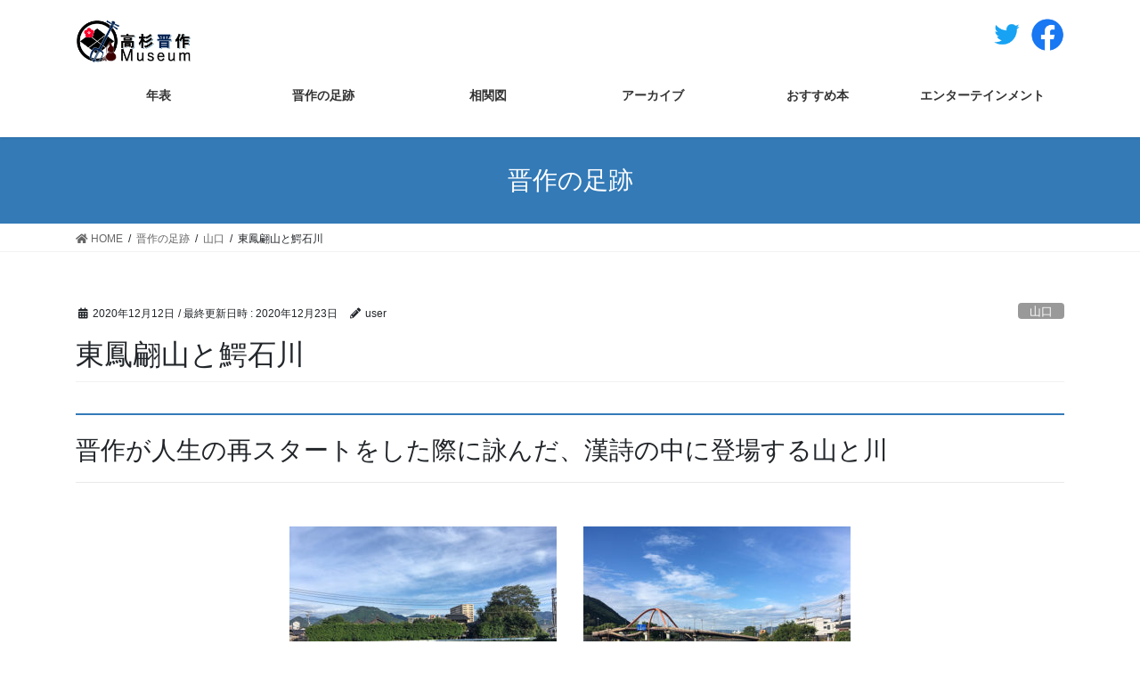

--- FILE ---
content_type: text/html; charset=UTF-8
request_url: https://shinsaku-m.com/history/%E6%9D%B1%E9%B3%B3%E7%BF%A9%E5%B1%B1%E3%81%A8%E9%B0%90%E7%9F%B3%E5%B7%9D%E3%80%80%EF%BC%8D%E5%B1%B1%E5%8F%A3%E5%B8%82%E5%AE%87%E9%87%8E%E4%BB%A4%E3%81%A8%E5%B1%B1%E5%8F%A3%E5%B8%82%E9%B0%90%E7%9F%B3/
body_size: 9767
content:
<!DOCTYPE html>
<html lang="ja">
<head>
<meta charset="utf-8">
<meta http-equiv="X-UA-Compatible" content="IE=edge">
<meta name="viewport" content="width=device-width, initial-scale=1">
<title>東鳳翩山と鰐石川 &#8211; 高杉晋作Museum</title>
<meta name='robots' content='max-image-preview:large' />
<link rel="alternate" type="application/rss+xml" title="高杉晋作Museum &raquo; フィード" href="https://shinsaku-m.com/feed/" />
<link rel="alternate" type="application/rss+xml" title="高杉晋作Museum &raquo; コメントフィード" href="https://shinsaku-m.com/comments/feed/" />
<script type="text/javascript">
/* <![CDATA[ */
window._wpemojiSettings = {"baseUrl":"https:\/\/s.w.org\/images\/core\/emoji\/14.0.0\/72x72\/","ext":".png","svgUrl":"https:\/\/s.w.org\/images\/core\/emoji\/14.0.0\/svg\/","svgExt":".svg","source":{"concatemoji":"https:\/\/shinsaku-m.com\/wp\/wp-includes\/js\/wp-emoji-release.min.js?ver=6.4.2"}};
/*! This file is auto-generated */
!function(i,n){var o,s,e;function c(e){try{var t={supportTests:e,timestamp:(new Date).valueOf()};sessionStorage.setItem(o,JSON.stringify(t))}catch(e){}}function p(e,t,n){e.clearRect(0,0,e.canvas.width,e.canvas.height),e.fillText(t,0,0);var t=new Uint32Array(e.getImageData(0,0,e.canvas.width,e.canvas.height).data),r=(e.clearRect(0,0,e.canvas.width,e.canvas.height),e.fillText(n,0,0),new Uint32Array(e.getImageData(0,0,e.canvas.width,e.canvas.height).data));return t.every(function(e,t){return e===r[t]})}function u(e,t,n){switch(t){case"flag":return n(e,"\ud83c\udff3\ufe0f\u200d\u26a7\ufe0f","\ud83c\udff3\ufe0f\u200b\u26a7\ufe0f")?!1:!n(e,"\ud83c\uddfa\ud83c\uddf3","\ud83c\uddfa\u200b\ud83c\uddf3")&&!n(e,"\ud83c\udff4\udb40\udc67\udb40\udc62\udb40\udc65\udb40\udc6e\udb40\udc67\udb40\udc7f","\ud83c\udff4\u200b\udb40\udc67\u200b\udb40\udc62\u200b\udb40\udc65\u200b\udb40\udc6e\u200b\udb40\udc67\u200b\udb40\udc7f");case"emoji":return!n(e,"\ud83e\udef1\ud83c\udffb\u200d\ud83e\udef2\ud83c\udfff","\ud83e\udef1\ud83c\udffb\u200b\ud83e\udef2\ud83c\udfff")}return!1}function f(e,t,n){var r="undefined"!=typeof WorkerGlobalScope&&self instanceof WorkerGlobalScope?new OffscreenCanvas(300,150):i.createElement("canvas"),a=r.getContext("2d",{willReadFrequently:!0}),o=(a.textBaseline="top",a.font="600 32px Arial",{});return e.forEach(function(e){o[e]=t(a,e,n)}),o}function t(e){var t=i.createElement("script");t.src=e,t.defer=!0,i.head.appendChild(t)}"undefined"!=typeof Promise&&(o="wpEmojiSettingsSupports",s=["flag","emoji"],n.supports={everything:!0,everythingExceptFlag:!0},e=new Promise(function(e){i.addEventListener("DOMContentLoaded",e,{once:!0})}),new Promise(function(t){var n=function(){try{var e=JSON.parse(sessionStorage.getItem(o));if("object"==typeof e&&"number"==typeof e.timestamp&&(new Date).valueOf()<e.timestamp+604800&&"object"==typeof e.supportTests)return e.supportTests}catch(e){}return null}();if(!n){if("undefined"!=typeof Worker&&"undefined"!=typeof OffscreenCanvas&&"undefined"!=typeof URL&&URL.createObjectURL&&"undefined"!=typeof Blob)try{var e="postMessage("+f.toString()+"("+[JSON.stringify(s),u.toString(),p.toString()].join(",")+"));",r=new Blob([e],{type:"text/javascript"}),a=new Worker(URL.createObjectURL(r),{name:"wpTestEmojiSupports"});return void(a.onmessage=function(e){c(n=e.data),a.terminate(),t(n)})}catch(e){}c(n=f(s,u,p))}t(n)}).then(function(e){for(var t in e)n.supports[t]=e[t],n.supports.everything=n.supports.everything&&n.supports[t],"flag"!==t&&(n.supports.everythingExceptFlag=n.supports.everythingExceptFlag&&n.supports[t]);n.supports.everythingExceptFlag=n.supports.everythingExceptFlag&&!n.supports.flag,n.DOMReady=!1,n.readyCallback=function(){n.DOMReady=!0}}).then(function(){return e}).then(function(){var e;n.supports.everything||(n.readyCallback(),(e=n.source||{}).concatemoji?t(e.concatemoji):e.wpemoji&&e.twemoji&&(t(e.twemoji),t(e.wpemoji)))}))}((window,document),window._wpemojiSettings);
/* ]]> */
</script>
<style id='wp-emoji-styles-inline-css' type='text/css'>

	img.wp-smiley, img.emoji {
		display: inline !important;
		border: none !important;
		box-shadow: none !important;
		height: 1em !important;
		width: 1em !important;
		margin: 0 0.07em !important;
		vertical-align: -0.1em !important;
		background: none !important;
		padding: 0 !important;
	}
</style>
<link rel='stylesheet' id='wp-block-library-css' href='https://shinsaku-m.com/wp/wp-includes/css/dist/block-library/style.min.css?ver=6.4.2' type='text/css' media='all' />
<style id='classic-theme-styles-inline-css' type='text/css'>
/*! This file is auto-generated */
.wp-block-button__link{color:#fff;background-color:#32373c;border-radius:9999px;box-shadow:none;text-decoration:none;padding:calc(.667em + 2px) calc(1.333em + 2px);font-size:1.125em}.wp-block-file__button{background:#32373c;color:#fff;text-decoration:none}
</style>
<style id='global-styles-inline-css' type='text/css'>
body{--wp--preset--color--black: #000000;--wp--preset--color--cyan-bluish-gray: #abb8c3;--wp--preset--color--white: #ffffff;--wp--preset--color--pale-pink: #f78da7;--wp--preset--color--vivid-red: #cf2e2e;--wp--preset--color--luminous-vivid-orange: #ff6900;--wp--preset--color--luminous-vivid-amber: #fcb900;--wp--preset--color--light-green-cyan: #7bdcb5;--wp--preset--color--vivid-green-cyan: #00d084;--wp--preset--color--pale-cyan-blue: #8ed1fc;--wp--preset--color--vivid-cyan-blue: #0693e3;--wp--preset--color--vivid-purple: #9b51e0;--wp--preset--gradient--vivid-cyan-blue-to-vivid-purple: linear-gradient(135deg,rgba(6,147,227,1) 0%,rgb(155,81,224) 100%);--wp--preset--gradient--light-green-cyan-to-vivid-green-cyan: linear-gradient(135deg,rgb(122,220,180) 0%,rgb(0,208,130) 100%);--wp--preset--gradient--luminous-vivid-amber-to-luminous-vivid-orange: linear-gradient(135deg,rgba(252,185,0,1) 0%,rgba(255,105,0,1) 100%);--wp--preset--gradient--luminous-vivid-orange-to-vivid-red: linear-gradient(135deg,rgba(255,105,0,1) 0%,rgb(207,46,46) 100%);--wp--preset--gradient--very-light-gray-to-cyan-bluish-gray: linear-gradient(135deg,rgb(238,238,238) 0%,rgb(169,184,195) 100%);--wp--preset--gradient--cool-to-warm-spectrum: linear-gradient(135deg,rgb(74,234,220) 0%,rgb(151,120,209) 20%,rgb(207,42,186) 40%,rgb(238,44,130) 60%,rgb(251,105,98) 80%,rgb(254,248,76) 100%);--wp--preset--gradient--blush-light-purple: linear-gradient(135deg,rgb(255,206,236) 0%,rgb(152,150,240) 100%);--wp--preset--gradient--blush-bordeaux: linear-gradient(135deg,rgb(254,205,165) 0%,rgb(254,45,45) 50%,rgb(107,0,62) 100%);--wp--preset--gradient--luminous-dusk: linear-gradient(135deg,rgb(255,203,112) 0%,rgb(199,81,192) 50%,rgb(65,88,208) 100%);--wp--preset--gradient--pale-ocean: linear-gradient(135deg,rgb(255,245,203) 0%,rgb(182,227,212) 50%,rgb(51,167,181) 100%);--wp--preset--gradient--electric-grass: linear-gradient(135deg,rgb(202,248,128) 0%,rgb(113,206,126) 100%);--wp--preset--gradient--midnight: linear-gradient(135deg,rgb(2,3,129) 0%,rgb(40,116,252) 100%);--wp--preset--font-size--small: 13px;--wp--preset--font-size--medium: 20px;--wp--preset--font-size--large: 36px;--wp--preset--font-size--x-large: 42px;--wp--preset--spacing--20: 0.44rem;--wp--preset--spacing--30: 0.67rem;--wp--preset--spacing--40: 1rem;--wp--preset--spacing--50: 1.5rem;--wp--preset--spacing--60: 2.25rem;--wp--preset--spacing--70: 3.38rem;--wp--preset--spacing--80: 5.06rem;--wp--preset--shadow--natural: 6px 6px 9px rgba(0, 0, 0, 0.2);--wp--preset--shadow--deep: 12px 12px 50px rgba(0, 0, 0, 0.4);--wp--preset--shadow--sharp: 6px 6px 0px rgba(0, 0, 0, 0.2);--wp--preset--shadow--outlined: 6px 6px 0px -3px rgba(255, 255, 255, 1), 6px 6px rgba(0, 0, 0, 1);--wp--preset--shadow--crisp: 6px 6px 0px rgba(0, 0, 0, 1);}:where(.is-layout-flex){gap: 0.5em;}:where(.is-layout-grid){gap: 0.5em;}body .is-layout-flow > .alignleft{float: left;margin-inline-start: 0;margin-inline-end: 2em;}body .is-layout-flow > .alignright{float: right;margin-inline-start: 2em;margin-inline-end: 0;}body .is-layout-flow > .aligncenter{margin-left: auto !important;margin-right: auto !important;}body .is-layout-constrained > .alignleft{float: left;margin-inline-start: 0;margin-inline-end: 2em;}body .is-layout-constrained > .alignright{float: right;margin-inline-start: 2em;margin-inline-end: 0;}body .is-layout-constrained > .aligncenter{margin-left: auto !important;margin-right: auto !important;}body .is-layout-constrained > :where(:not(.alignleft):not(.alignright):not(.alignfull)){max-width: var(--wp--style--global--content-size);margin-left: auto !important;margin-right: auto !important;}body .is-layout-constrained > .alignwide{max-width: var(--wp--style--global--wide-size);}body .is-layout-flex{display: flex;}body .is-layout-flex{flex-wrap: wrap;align-items: center;}body .is-layout-flex > *{margin: 0;}body .is-layout-grid{display: grid;}body .is-layout-grid > *{margin: 0;}:where(.wp-block-columns.is-layout-flex){gap: 2em;}:where(.wp-block-columns.is-layout-grid){gap: 2em;}:where(.wp-block-post-template.is-layout-flex){gap: 1.25em;}:where(.wp-block-post-template.is-layout-grid){gap: 1.25em;}.has-black-color{color: var(--wp--preset--color--black) !important;}.has-cyan-bluish-gray-color{color: var(--wp--preset--color--cyan-bluish-gray) !important;}.has-white-color{color: var(--wp--preset--color--white) !important;}.has-pale-pink-color{color: var(--wp--preset--color--pale-pink) !important;}.has-vivid-red-color{color: var(--wp--preset--color--vivid-red) !important;}.has-luminous-vivid-orange-color{color: var(--wp--preset--color--luminous-vivid-orange) !important;}.has-luminous-vivid-amber-color{color: var(--wp--preset--color--luminous-vivid-amber) !important;}.has-light-green-cyan-color{color: var(--wp--preset--color--light-green-cyan) !important;}.has-vivid-green-cyan-color{color: var(--wp--preset--color--vivid-green-cyan) !important;}.has-pale-cyan-blue-color{color: var(--wp--preset--color--pale-cyan-blue) !important;}.has-vivid-cyan-blue-color{color: var(--wp--preset--color--vivid-cyan-blue) !important;}.has-vivid-purple-color{color: var(--wp--preset--color--vivid-purple) !important;}.has-black-background-color{background-color: var(--wp--preset--color--black) !important;}.has-cyan-bluish-gray-background-color{background-color: var(--wp--preset--color--cyan-bluish-gray) !important;}.has-white-background-color{background-color: var(--wp--preset--color--white) !important;}.has-pale-pink-background-color{background-color: var(--wp--preset--color--pale-pink) !important;}.has-vivid-red-background-color{background-color: var(--wp--preset--color--vivid-red) !important;}.has-luminous-vivid-orange-background-color{background-color: var(--wp--preset--color--luminous-vivid-orange) !important;}.has-luminous-vivid-amber-background-color{background-color: var(--wp--preset--color--luminous-vivid-amber) !important;}.has-light-green-cyan-background-color{background-color: var(--wp--preset--color--light-green-cyan) !important;}.has-vivid-green-cyan-background-color{background-color: var(--wp--preset--color--vivid-green-cyan) !important;}.has-pale-cyan-blue-background-color{background-color: var(--wp--preset--color--pale-cyan-blue) !important;}.has-vivid-cyan-blue-background-color{background-color: var(--wp--preset--color--vivid-cyan-blue) !important;}.has-vivid-purple-background-color{background-color: var(--wp--preset--color--vivid-purple) !important;}.has-black-border-color{border-color: var(--wp--preset--color--black) !important;}.has-cyan-bluish-gray-border-color{border-color: var(--wp--preset--color--cyan-bluish-gray) !important;}.has-white-border-color{border-color: var(--wp--preset--color--white) !important;}.has-pale-pink-border-color{border-color: var(--wp--preset--color--pale-pink) !important;}.has-vivid-red-border-color{border-color: var(--wp--preset--color--vivid-red) !important;}.has-luminous-vivid-orange-border-color{border-color: var(--wp--preset--color--luminous-vivid-orange) !important;}.has-luminous-vivid-amber-border-color{border-color: var(--wp--preset--color--luminous-vivid-amber) !important;}.has-light-green-cyan-border-color{border-color: var(--wp--preset--color--light-green-cyan) !important;}.has-vivid-green-cyan-border-color{border-color: var(--wp--preset--color--vivid-green-cyan) !important;}.has-pale-cyan-blue-border-color{border-color: var(--wp--preset--color--pale-cyan-blue) !important;}.has-vivid-cyan-blue-border-color{border-color: var(--wp--preset--color--vivid-cyan-blue) !important;}.has-vivid-purple-border-color{border-color: var(--wp--preset--color--vivid-purple) !important;}.has-vivid-cyan-blue-to-vivid-purple-gradient-background{background: var(--wp--preset--gradient--vivid-cyan-blue-to-vivid-purple) !important;}.has-light-green-cyan-to-vivid-green-cyan-gradient-background{background: var(--wp--preset--gradient--light-green-cyan-to-vivid-green-cyan) !important;}.has-luminous-vivid-amber-to-luminous-vivid-orange-gradient-background{background: var(--wp--preset--gradient--luminous-vivid-amber-to-luminous-vivid-orange) !important;}.has-luminous-vivid-orange-to-vivid-red-gradient-background{background: var(--wp--preset--gradient--luminous-vivid-orange-to-vivid-red) !important;}.has-very-light-gray-to-cyan-bluish-gray-gradient-background{background: var(--wp--preset--gradient--very-light-gray-to-cyan-bluish-gray) !important;}.has-cool-to-warm-spectrum-gradient-background{background: var(--wp--preset--gradient--cool-to-warm-spectrum) !important;}.has-blush-light-purple-gradient-background{background: var(--wp--preset--gradient--blush-light-purple) !important;}.has-blush-bordeaux-gradient-background{background: var(--wp--preset--gradient--blush-bordeaux) !important;}.has-luminous-dusk-gradient-background{background: var(--wp--preset--gradient--luminous-dusk) !important;}.has-pale-ocean-gradient-background{background: var(--wp--preset--gradient--pale-ocean) !important;}.has-electric-grass-gradient-background{background: var(--wp--preset--gradient--electric-grass) !important;}.has-midnight-gradient-background{background: var(--wp--preset--gradient--midnight) !important;}.has-small-font-size{font-size: var(--wp--preset--font-size--small) !important;}.has-medium-font-size{font-size: var(--wp--preset--font-size--medium) !important;}.has-large-font-size{font-size: var(--wp--preset--font-size--large) !important;}.has-x-large-font-size{font-size: var(--wp--preset--font-size--x-large) !important;}
.wp-block-navigation a:where(:not(.wp-element-button)){color: inherit;}
:where(.wp-block-post-template.is-layout-flex){gap: 1.25em;}:where(.wp-block-post-template.is-layout-grid){gap: 1.25em;}
:where(.wp-block-columns.is-layout-flex){gap: 2em;}:where(.wp-block-columns.is-layout-grid){gap: 2em;}
.wp-block-pullquote{font-size: 1.5em;line-height: 1.6;}
</style>
<link rel='stylesheet' id='slick-css' href='https://shinsaku-m.com/wp/wp-content/themes/lightning-child/css/slick.css?ver=6.4.2' type='text/css' media='all' />
<link rel='stylesheet' id='slick-theme-css' href='https://shinsaku-m.com/wp/wp-content/themes/lightning-child/css/slick-theme.css?ver=6.4.2' type='text/css' media='all' />
<link rel='stylesheet' id='parent-style-css' href='https://shinsaku-m.com/wp/wp-content/themes/lightning/style.css?ver=2020121001' type='text/css' media='all' />
<link rel='stylesheet' id='bootstrap-4-style-css' href='https://shinsaku-m.com/wp/wp-content/themes/lightning/library/bootstrap-4/css/bootstrap.min.css?ver=4.5.0' type='text/css' media='all' />
<link rel='stylesheet' id='lightning-common-style-css' href='https://shinsaku-m.com/wp/wp-content/themes/lightning/assets/css/common.css?ver=12.10.1' type='text/css' media='all' />
<style id='lightning-common-style-inline-css' type='text/css'>
/* vk-mobile-nav */:root {--vk-mobile-nav-menu-btn-bg-src: url("https://shinsaku-m.com/wp/wp-content/themes/lightning/inc/vk-mobile-nav/package//images/vk-menu-btn-black.svg");--vk-mobile-nav-menu-btn-close-bg-src: url("https://shinsaku-m.com/wp/wp-content/themes/lightning/inc/vk-mobile-nav/package//images/vk-menu-close-black.svg");--vk-menu-acc-icon-open-black-bg-src: url("https://shinsaku-m.com/wp/wp-content/themes/lightning/inc/vk-mobile-nav/package//images/vk-menu-acc-icon-open-black.svg");--vk-menu-acc-icon-close-black-bg-src: url("https://shinsaku-m.com/wp/wp-content/themes/lightning/inc/vk-mobile-nav/package//images/vk-menu-close-black.svg");}
</style>
<link rel='stylesheet' id='lightning-design-style-css' href='https://shinsaku-m.com/wp/wp-content/themes/lightning/design-skin/origin2/css/style.css?ver=12.10.1' type='text/css' media='all' />
<style id='lightning-design-style-inline-css' type='text/css'>
a { color:#337ab7; }
.tagcloud a:before { font-family: "Font Awesome 5 Free";content: "\f02b";font-weight: bold; }
.media .media-body .media-heading a:hover { color:; }@media (min-width: 768px){.gMenu > li:before,.gMenu > li.menu-item-has-children::after { border-bottom-color: }.gMenu li li { background-color: }.gMenu li li a:hover { background-color:; }} /* @media (min-width: 768px) */.page-header { background-color:; }h2,.mainSection-title { border-top-color:; }h3:after,.subSection-title:after { border-bottom-color:; }ul.page-numbers li span.page-numbers.current,.page-link dl .post-page-numbers.current { background-color:; }.pager li > a { border-color:;color:;}.pager li > a:hover { background-color:;color:#fff;}.siteFooter { border-top-color:; }dt { border-left-color:; }:root {--g_nav_main_acc_icon_open_url:url(https://shinsaku-m.com/wp/wp-content/themes/lightning/inc/vk-mobile-nav/package/images/vk-menu-acc-icon-open-black.svg);--g_nav_main_acc_icon_close_url: url(https://shinsaku-m.com/wp/wp-content/themes/lightning/inc/vk-mobile-nav/package/images/vk-menu-close-black.svg);--g_nav_sub_acc_icon_open_url: url(https://shinsaku-m.com/wp/wp-content/themes/lightning/inc/vk-mobile-nav/package/images/vk-menu-acc-icon-open-white.svg);--g_nav_sub_acc_icon_close_url: url(https://shinsaku-m.com/wp/wp-content/themes/lightning/inc/vk-mobile-nav/package/images/vk-menu-close-white.svg);}
</style>
<link rel='stylesheet' id='lightning-theme-style-css' href='https://shinsaku-m.com/wp/wp-content/themes/lightning-child/style.css?ver=12.10.1' type='text/css' media='all' />
<link rel='stylesheet' id='vk-font-awesome-css' href='https://shinsaku-m.com/wp/wp-content/themes/lightning/inc/font-awesome/package/versions/5/css/all.min.css?ver=5.13.0' type='text/css' media='all' />
<script type="text/javascript" src="https://shinsaku-m.com/wp/wp-includes/js/jquery/jquery.min.js?ver=3.7.1" id="jquery-core-js"></script>
<script type="text/javascript" src="https://shinsaku-m.com/wp/wp-includes/js/jquery/jquery-migrate.min.js?ver=3.4.1" id="jquery-migrate-js"></script>
<link rel="https://api.w.org/" href="https://shinsaku-m.com/wp-json/" /><link rel="alternate" type="application/json" href="https://shinsaku-m.com/wp-json/wp/v2/history/478" /><link rel="EditURI" type="application/rsd+xml" title="RSD" href="https://shinsaku-m.com/wp/xmlrpc.php?rsd" />
<meta name="generator" content="WordPress 6.4.2" />
<link rel="canonical" href="https://shinsaku-m.com/history/%e6%9d%b1%e9%b3%b3%e7%bf%a9%e5%b1%b1%e3%81%a8%e9%b0%90%e7%9f%b3%e5%b7%9d%e3%80%80%ef%bc%8d%e5%b1%b1%e5%8f%a3%e5%b8%82%e5%ae%87%e9%87%8e%e4%bb%a4%e3%81%a8%e5%b1%b1%e5%8f%a3%e5%b8%82%e9%b0%90%e7%9f%b3/" />
<link rel='shortlink' href='https://shinsaku-m.com/?p=478' />
<link rel="alternate" type="application/json+oembed" href="https://shinsaku-m.com/wp-json/oembed/1.0/embed?url=https%3A%2F%2Fshinsaku-m.com%2Fhistory%2F%25e6%259d%25b1%25e9%25b3%25b3%25e7%25bf%25a9%25e5%25b1%25b1%25e3%2581%25a8%25e9%25b0%2590%25e7%259f%25b3%25e5%25b7%259d%25e3%2580%2580%25ef%25bc%258d%25e5%25b1%25b1%25e5%258f%25a3%25e5%25b8%2582%25e5%25ae%2587%25e9%2587%258e%25e4%25bb%25a4%25e3%2581%25a8%25e5%25b1%25b1%25e5%258f%25a3%25e5%25b8%2582%25e9%25b0%2590%25e7%259f%25b3%2F" />
<link rel="alternate" type="text/xml+oembed" href="https://shinsaku-m.com/wp-json/oembed/1.0/embed?url=https%3A%2F%2Fshinsaku-m.com%2Fhistory%2F%25e6%259d%25b1%25e9%25b3%25b3%25e7%25bf%25a9%25e5%25b1%25b1%25e3%2581%25a8%25e9%25b0%2590%25e7%259f%25b3%25e5%25b7%259d%25e3%2580%2580%25ef%25bc%258d%25e5%25b1%25b1%25e5%258f%25a3%25e5%25b8%2582%25e5%25ae%2587%25e9%2587%258e%25e4%25bb%25a4%25e3%2581%25a8%25e5%25b1%25b1%25e5%258f%25a3%25e5%25b8%2582%25e9%25b0%2590%25e7%259f%25b3%2F&#038;format=xml" />
<style id="lightning-color-custom-for-plugins" type="text/css">/* ltg theme common */.color_key_bg,.color_key_bg_hover:hover{background-color: #337ab7;}.color_key_txt,.color_key_txt_hover:hover{color: #337ab7;}.color_key_border,.color_key_border_hover:hover{border-color: #337ab7;}.color_key_dark_bg,.color_key_dark_bg_hover:hover{background-color: #2e6da4;}.color_key_dark_txt,.color_key_dark_txt_hover:hover{color: #2e6da4;}.color_key_dark_border,.color_key_dark_border_hover:hover{border-color: #2e6da4;}</style><link rel="icon" href="https://shinsaku-m.com/wp/wp-content/uploads/2020/12/cropped-favicon-1-32x32.png" sizes="32x32" />
<link rel="icon" href="https://shinsaku-m.com/wp/wp-content/uploads/2020/12/cropped-favicon-1-192x192.png" sizes="192x192" />
<link rel="apple-touch-icon" href="https://shinsaku-m.com/wp/wp-content/uploads/2020/12/cropped-favicon-1-180x180.png" />
<meta name="msapplication-TileImage" content="https://shinsaku-m.com/wp/wp-content/uploads/2020/12/cropped-favicon-1-270x270.png" />

</head>
<body class="history-template-default single single-history postid-478 bootstrap4 device-pc fa_v5_css">
<a class="skip-link screen-reader-text" href="#main">コンテンツへスキップ</a>
<a class="skip-link screen-reader-text" href="#vk-mobile-nav">ナビゲーションに移動</a>
<header class="siteHeader">
		<div class="container siteHeadContainer">
		<div class="sns_wrap">
			<a href="https://twitter.com/2017takasugi">
				<img class="sns_logo t_logo" src="https://shinsaku-m.com/wp/wp-content/themes/lightning-child/images/t_logo.png" alt="">
			</a>
			<!--<a href="">
				<img class="sns_logo i_logo" src="https://shinsaku-m.com/wp/wp-content/themes/lightning-child/images/i_logo.png" alt="">
			</a>-->
			<a href="https://www.facebook.com/takasugifan/">
				<img class="sns_logo f_logo" src="https://shinsaku-m.com/wp/wp-content/themes/lightning-child/images/f_logo.png" alt="">
			</a>
		</div>

		<div class="navbar-header">
						<p class="navbar-brand siteHeader_logo">
			<a href="https://shinsaku-m.com/">
				<span><img src="https://shinsaku-m.com/wp/wp-content/uploads/2020/12/logo.png" alt="高杉晋作Museum" /></span>
			</a>
			</p>
								</div>
		<div id="gMenu_outer" class="gMenu_outer">
			<nav class="menu-%e3%83%98%e3%83%83%e3%83%80%e3%83%bc%e3%83%a1%e3%83%8b%e3%83%a5%e3%83%bc-container"><ul id="menu-%e3%83%98%e3%83%83%e3%83%80%e3%83%bc%e3%83%a1%e3%83%8b%e3%83%a5%e3%83%bc" class="menu gMenu vk-menu-acc"><li id="menu-item-138" class="menu-item menu-item-type-custom menu-item-object-custom"><a href="/"><strong class="gMenu_name">ホーム</strong></a></li>
<li id="menu-item-83" class="menu-item menu-item-type-post_type_archive menu-item-object-era"><a href="https://shinsaku-m.com/era/"><strong class="gMenu_name">年表</strong></a></li>
<li id="menu-item-82" class="menu-item menu-item-type-post_type_archive menu-item-object-history"><a href="https://shinsaku-m.com/history/"><strong class="gMenu_name">晋作の足跡</strong></a></li>
<li id="menu-item-179" class="menu-item menu-item-type-post_type_archive menu-item-object-person"><a href="https://shinsaku-m.com/person/"><strong class="gMenu_name">相関図</strong></a></li>
<li id="menu-item-84" class="menu-item menu-item-type-post_type_archive menu-item-object-facility"><a href="https://shinsaku-m.com/facility/"><strong class="gMenu_name">アーカイブ</strong></a></li>
<li id="menu-item-85" class="menu-item menu-item-type-post_type_archive menu-item-object-book"><a href="https://shinsaku-m.com/book/"><strong class="gMenu_name">おすすめ本</strong></a></li>
<li id="menu-item-86" class="menu-item menu-item-type-post_type_archive menu-item-object-event"><a href="https://shinsaku-m.com/event/"><strong class="gMenu_name">エンターテインメント</strong></a></li>
</ul></nav>		</div>


	</div>
	</header>

<div class="section page-header"><div class="container"><div class="row"><div class="col-md-12">
<div class="page-header_pageTitle">
晋作の足跡</div>
</div></div></div></div><!-- [ /.page-header ] -->
<!-- [ .breadSection ] --><div class="section breadSection"><div class="container"><div class="row"><ol class="breadcrumb" itemtype="http://schema.org/BreadcrumbList"><li id="panHome" itemprop="itemListElement" itemscope itemtype="http://schema.org/ListItem"><a itemprop="item" href="https://shinsaku-m.com/"><span itemprop="name"><i class="fa fa-home"></i> HOME</span></a></li><li itemprop="itemListElement" itemscope itemtype="http://schema.org/ListItem"><a itemprop="item" href="https://shinsaku-m.com/history/"><span itemprop="name">晋作の足跡</span></a></li><li itemprop="itemListElement" itemscope itemtype="http://schema.org/ListItem"><a itemprop="item" href="https://shinsaku-m.com/history-cat/yamaguchi/"><span itemprop="name">山口</span></a></li><li><span>東鳳翩山と鰐石川</span></li></ol></div></div></div><!-- [ /.breadSection ] -->
<div class="section siteContent">
<div class="container">
<div class="row">


	<div class="col mainSection mainSection-col-one" id="main" role="main">
				
			<article id="post-478" class="post-478 history type-history status-publish has-post-thumbnail hentry history-cat-yamaguchi">
					<header class="entry-header">
						<div class="entry-meta">


<span class="published entry-meta_items">2020年12月12日</span>

<span class="entry-meta_items entry-meta_updated">/ 最終更新日時 : <span class="updated">2020年12月23日</span></span>


	
	<span class="vcard author entry-meta_items entry-meta_items_author"><span class="fn">user</span></span>



<span class="entry-meta_items entry-meta_items_term"><a href="https://shinsaku-m.com/history-cat/yamaguchi/" class="btn btn-xs btn-primary entry-meta_items_term_button" style="background-color:#999999;border:none;">山口</a></span>
</div>
						<h1 class="entry-title">東鳳翩山と鰐石川</h1>
					</header>

					
					<div class="entry-body">
												<h2>晋作が人生の再スタートをした際に詠んだ、漢詩の中に登場する山と川</h2>
<div class="hist_gallery">
<div class="hg_box_x"><a href="https://shinsaku-m.com/wp/wp-content/uploads/2020/12/img84.jpg"><img decoding="async" src="https://shinsaku-m.com/wp/wp-content/uploads/2020/12/img84-300x225.jpg" alt="宮島町より遠く東鴻翩山を望む"></a></div>
<div class="hg_box_x"><a href="https://shinsaku-m.com/wp/wp-content/uploads/2020/12/img85.jpg"><img decoding="async" src="https://shinsaku-m.com/wp/wp-content/uploads/2020/12/img85-300x225.jpg" alt="鰐石橋より鰐石川を望む"></a></div>
</div>
<blockquote><p>　鳳岳脉遥跨中国 鰐川水即到西洋 佳肴肥腹酒洗肺 万地物天初顕年(鳳岳の脉は遥かに中つ国に跨り、鰐川の水は即ち西洋に到る。佳肴は腹を肥やし酒は肺を洗う。万地の物天初めて顕るるの年)</p></blockquote>
<p>　この漢詩、「鴻城偶成」は、晋作が、藩主・毛利敬親の命を受け、萩から山口に呼び寄せられた、文久3年(1863)6月5日頃に詠んだものといわれている。</p>
<p>　鴻城とは山口の異称である。そして、鳳岳とは鳳翩山のことで、東鳳翩山と西鳳翩山の総称である。鰐川とは、東鳳翩山の北東斜面に源を発し、宮野、山口盆地、小郡を経て瀬戸内海へと注ぐ椹野川の、鰐石橋周辺の川、鰐石川のことである。この辺りからは西鳳翩山は見えないため、この詩の中でいう鳳翩山とは東鳳翩山のことであろう。</p>
<p>　この日を迎えるまでの2カ月間、晋作は、萩郊外松本村の草庵で、静かな日々を送っていた。東方で国事に奔走する友人たちに思いを馳せ、眠れぬ夜もあったことだろう。<br />
わが国全土に続く東鳳翩山の脈、西洋まで通ずる鰐石川の流れ。肴で腹を満し、盃を傾ける。この世にあるもの全てが新鮮に映る、そんな季節の中、希望に満ちあふれた25歳の晋作は、山口の町で人生の再スタートを切ったのである。</p>
<p>（記述：松前了嗣）</p>
											</div>

					
					<div class="entry-footer">

						
						<div class="entry-meta-dataList"><dl><dt>カテゴリ</dt><dd><a href="https://shinsaku-m.com/history-cat/yamaguchi/">山口</a></dd></dl></div>
				</div><!-- [ /.entry-footer ] -->

													
			</article>

		


	<div class="vk_posts postNextPrev">

		<div id="post-473" class="vk_post vk-post-postType-history card card-post card-horizontal card-sm vk_post-col-xs-12 vk_post-col-sm-12 vk_post-col-md-6 post-473 history type-history status-publish has-post-thumbnail hentry history-cat-yamaguchi"><div class="row no-gutters card-horizontal-inner-row"><div class="col-5 card-img-outer"><div class="vk_post_imgOuter" style="background-image:url(https://shinsaku-m.com/wp/wp-content/uploads/2020/12/img82.jpg)"><a href="https://shinsaku-m.com/history/%e4%b8%87%e5%be%b3%e9%99%a2%e8%b7%a1%e3%80%80%ef%bc%8d%e6%99%8b%e4%bd%9c%e3%81%8c%e5%a5%87%e5%85%b5%e9%9a%8a%e3%82%92%e7%8e%87%e3%81%84%e3%81%a6%e7%a7%8b%e7%a9%82%e4%ba%8c%e5%b3%b6%e3%81%ab%e7%a7%bb/"><div class="card-img-overlay"><span class="vk_post_imgOuter_singleTermLabel" style="color:#fff;background-color:#999999">山口</span></div><img width="300" height="225" src="https://shinsaku-m.com/wp/wp-content/uploads/2020/12/img82-300x225.jpg" class="vk_post_imgOuter_img card-img card-img-use-bg wp-post-image" alt="万徳院跡" loading="lazy" /></a></div><!-- [ /.vk_post_imgOuter ] --></div><!-- /.col --><div class="col-7"><div class="vk_post_body card-body"><p class="postNextPrev_label">前の記事</p><h5 class="vk_post_title card-title"><a href="https://shinsaku-m.com/history/%e4%b8%87%e5%be%b3%e9%99%a2%e8%b7%a1%e3%80%80%ef%bc%8d%e6%99%8b%e4%bd%9c%e3%81%8c%e5%a5%87%e5%85%b5%e9%9a%8a%e3%82%92%e7%8e%87%e3%81%84%e3%81%a6%e7%a7%8b%e7%a9%82%e4%ba%8c%e5%b3%b6%e3%81%ab%e7%a7%bb/">万徳院跡</a></h5><div class="vk_post_date card-date published">2020年12月12日</div></div><!-- [ /.card-body ] --></div><!-- /.col --></div><!-- [ /.row ] --></div><!-- [ /.card ] -->
		<div id="post-492" class="vk_post vk-post-postType-history card card-post card-horizontal card-sm vk_post-col-xs-12 vk_post-col-sm-12 vk_post-col-md-6 card-horizontal-reverse postNextPrev_next post-492 history type-history status-publish has-post-thumbnail hentry history-cat-yamaguchi"><div class="row no-gutters card-horizontal-inner-row"><div class="col-5 card-img-outer"><div class="vk_post_imgOuter" style="background-image:url(https://shinsaku-m.com/wp/wp-content/uploads/2020/12/img90.jpg)"><a href="https://shinsaku-m.com/history/%e5%b1%b1%e5%8f%a3%e5%be%a1%e8%8c%b6%e5%b1%8b%e8%b7%a1%ef%bc%88%e5%b1%b1%e5%8f%a3%e6%94%bf%e4%ba%8b%e5%a0%82%e8%b7%a1%ef%bc%89/"><div class="card-img-overlay"><span class="vk_post_imgOuter_singleTermLabel" style="color:#fff;background-color:#999999">山口</span></div><img width="300" height="225" src="https://shinsaku-m.com/wp/wp-content/uploads/2020/12/img90-300x225.jpg" class="vk_post_imgOuter_img card-img card-img-use-bg wp-post-image" alt="山口御茶屋跡" loading="lazy" /></a></div><!-- [ /.vk_post_imgOuter ] --></div><!-- /.col --><div class="col-7"><div class="vk_post_body card-body"><p class="postNextPrev_label">次の記事</p><h5 class="vk_post_title card-title"><a href="https://shinsaku-m.com/history/%e5%b1%b1%e5%8f%a3%e5%be%a1%e8%8c%b6%e5%b1%8b%e8%b7%a1%ef%bc%88%e5%b1%b1%e5%8f%a3%e6%94%bf%e4%ba%8b%e5%a0%82%e8%b7%a1%ef%bc%89/">山口御茶屋跡（山口政事堂跡）</a></h5><div class="vk_post_date card-date published">2020年12月12日</div></div><!-- [ /.card-body ] --></div><!-- /.col --></div><!-- [ /.row ] --></div><!-- [ /.card ] -->
		</div>
		    
    
			</div><!-- [ /.mainSection ] -->



	
  
</div><!-- [ /.row ] -->
</div><!-- [ /.container ] -->
</div><!-- [ /.siteContent ] -->



<footer class="section siteFooter">
			<div class="footerMenu">
			<div class="container">
				<nav class="menu-%e3%83%95%e3%83%83%e3%82%bf%e3%83%bc%e3%83%a1%e3%83%8b%e3%83%a5%e3%83%bc-container"><ul id="menu-%e3%83%95%e3%83%83%e3%82%bf%e3%83%bc%e3%83%a1%e3%83%8b%e3%83%a5%e3%83%bc" class="menu nav"><li id="menu-item-47" class="menu-item menu-item-type-post_type menu-item-object-page menu-item-47"><a href="https://shinsaku-m.com/contact/">Contact</a></li>
<li id="menu-item-48" class="menu-item menu-item-type-post_type menu-item-object-page menu-item-48"><a href="https://shinsaku-m.com/about/">About us</a></li>
<li id="menu-item-674" class="menu-item menu-item-type-post_type menu-item-object-page menu-item-privacy-policy menu-item-674"><a rel="privacy-policy" href="https://shinsaku-m.com/privacy-policy/">プライバシーポリシー</a></li>
<li id="menu-item-323" class="menu-item menu-item-type-post_type_archive menu-item-object-era menu-item-323"><a href="https://shinsaku-m.com/era/">年表</a></li>
<li id="menu-item-324" class="menu-item menu-item-type-post_type_archive menu-item-object-history menu-item-324"><a href="https://shinsaku-m.com/history/">晋作の足跡</a></li>
<li id="menu-item-327" class="menu-item menu-item-type-post_type_archive menu-item-object-person menu-item-327"><a href="https://shinsaku-m.com/person/">相関図</a></li>
<li id="menu-item-325" class="menu-item menu-item-type-post_type_archive menu-item-object-facility menu-item-325"><a href="https://shinsaku-m.com/facility/">アーカイブ</a></li>
<li id="menu-item-326" class="menu-item menu-item-type-post_type_archive menu-item-object-book menu-item-326"><a href="https://shinsaku-m.com/book/">おすすめ本</a></li>
<li id="menu-item-328" class="menu-item menu-item-type-post_type_archive menu-item-object-event menu-item-328"><a href="https://shinsaku-m.com/event/">エンターテインメント</a></li>
</ul></nav>			</div>
		</div>
			
	
	<div class="container sectionBox copySection text-center">
			<p>当サイトの記事、テキスト、写真・画像等の無断転載・無断使用を固く禁じます。</p><p>Copyright &copy; 高杉晋作Museum All Rights Reserved.</p>	</div>
</footer>
<div id="vk-mobile-nav-menu-btn" class="vk-mobile-nav-menu-btn">MENU</div><div class="vk-mobile-nav" id="vk-mobile-nav"><nav class="global-nav"><ul id="menu-%e3%83%98%e3%83%83%e3%83%80%e3%83%bc%e3%83%a1%e3%83%8b%e3%83%a5%e3%83%bc-1" class="vk-menu-acc  menu"><li id="menu-item-138" class="menu-item menu-item-type-custom menu-item-object-custom menu-item-138"><a href="/">ホーム</a></li>
<li id="menu-item-83" class="menu-item menu-item-type-post_type_archive menu-item-object-era menu-item-83"><a href="https://shinsaku-m.com/era/">年表</a></li>
<li id="menu-item-82" class="menu-item menu-item-type-post_type_archive menu-item-object-history menu-item-82"><a href="https://shinsaku-m.com/history/">晋作の足跡</a></li>
<li id="menu-item-179" class="menu-item menu-item-type-post_type_archive menu-item-object-person menu-item-179"><a href="https://shinsaku-m.com/person/">相関図</a></li>
<li id="menu-item-84" class="menu-item menu-item-type-post_type_archive menu-item-object-facility menu-item-84"><a href="https://shinsaku-m.com/facility/">アーカイブ</a></li>
<li id="menu-item-85" class="menu-item menu-item-type-post_type_archive menu-item-object-book menu-item-85"><a href="https://shinsaku-m.com/book/">おすすめ本</a></li>
<li id="menu-item-86" class="menu-item menu-item-type-post_type_archive menu-item-object-event menu-item-86"><a href="https://shinsaku-m.com/event/">エンターテインメント</a></li>
</ul></nav></div><script type="text/javascript" id="lightning-js-js-extra">
/* <![CDATA[ */
var lightningOpt = {"header_scrool":"1"};
/* ]]> */
</script>
<script type="text/javascript" src="https://shinsaku-m.com/wp/wp-content/themes/lightning/assets/js/lightning.min.js?ver=12.10.1" id="lightning-js-js"></script>
<script type="text/javascript" src="https://shinsaku-m.com/wp/wp-content/themes/lightning/library/bootstrap-4/js/bootstrap.min.js?ver=4.5.0" id="bootstrap-4-js-js"></script>
<script src="https://ajax.googleapis.com/ajax/libs/jquery/3.4.1/jquery.min.js"></script>
<script src="https://unpkg.com/imagesloaded@4/imagesloaded.pkgd.min.js"></script>
<script src="https://cdnjs.cloudflare.com/ajax/libs/jQuery-rwdImageMaps/1.6/jquery.rwdImageMaps.min.js"></script>
<script src="https://shinsaku-m.com/wp/wp-content/themes/lightning-child/js/jquery.rwdImageMaps.min.js"></script>
<script src="https://shinsaku-m.com/wp/wp-content/themes/lightning-child/js/slick.min.js"></script>
<script src="https://shinsaku-m.com/wp/wp-content/themes/lightning-child/js/slider.js"></script>
<script src="https://shinsaku-m.com/wp/wp-content/themes/lightning-child/js/common-child.js"></script>

<script>
jQuery( 'img[usemap]' ).rwdImageMaps();
</script>
</body>
</html>


--- FILE ---
content_type: text/css
request_url: https://shinsaku-m.com/wp/wp-content/themes/lightning-child/style.css?ver=12.10.1
body_size: 3322
content:
/*
Theme Name:lightning-child
Template:lightning
Version:12.10.1
*/

.sp {
  display: none;
}

p {
  color: #707070;
}
.carousel-inner {
  max-height: 60vw;
}
.flex {
  display:-webkit-box;
  display:-ms-flexbox;
  display:flex;
}
.flex.between {
  -webkit-box-pack: justify;
	-ms-flex-pack: justify;
	justify-content: space-between;
}
.flex.a-center {
  -webkit-box-align: center;
	-ms-flex-align: center;
	align-items: center;
}
.flex.wrap {
  -ms-flex-wrap: wrap;
  flex-wrap: wrap;
}
.flex_wrap {
  display:-webkit-box;
  display:-ms-flexbox;
  display:flex;
  -ms-flex-wrap: wrap;
  flex-wrap: wrap;
  height: 40vw;
}

.media.new {
  position: relative;
}
.media.new::before {
  position: absolute;
  content: '';
  right: 0;
  top: 0;
  color: #fff;
  border-top: 35px solid #FF6E00;
  border-right: 35px solid #FF6E00;
  border-bottom: 35px solid transparent;
  border-left: 35px solid transparent;
}
.media.new::after {
  position: absolute;
  content: 'NEW';
  right: 4px;
  top: 4px;
  color: #fff;
  font-size: 14px;
  font-weight: bold;
}

.white_space {
  white-space: pre-wrap;
}
.link_section_flex {

}
.sort_wrap {
  -webkit-box-pack: end;
	-ms-flex-pack: end;
	justify-content: flex-end;
}
.sort_btn {
  display: none;
  padding: 5px 10px;
  border-right: solid 1px #ccc;
  margin-bottom: 20px;
  font-size: 13px;
}
.sort_btn:first-child {
  border-left: solid 1px #ccc;
}

.sort_btn.active {
  display: block;
}

/*
* ヘッダー
*/
.sns_wrap {
  float: right;
  margin-left: 10px;
}
.sns_wrap a:hover {
  text-decoration: none;
}
.sns_logo  {
}
.t_logo {
  width: 45px;
}
.i_logo {
  width: 35px;
  margin-right: 5px;
}
.f_logo {
  width: 38px;
}
.siteHeader .navbar-header{
  width: 100%;
}
.siteHeader .gMenu_outer{
  width: 100%;
}
.siteHeader .gMenu{
  float: none;
}
.siteHeader .gMenu>li{
  width: 25%;
}
.siteHeader .menu-item:first-child{
  display: none;
}
.header_scrolled .menu-item:first-child{
  display: list-item;
}
@media (min-width: 992px)
.siteHeader .container {
    padding-bottom: 0;
}
@media (max-width: 1199.98px){
  .siteHeader .gMenu>li{
    width: auto;
  }
}

/*
* トップページ
*/
.fb_container {
  margin: auto;
  max-width: 500px;
}
.flex_item {
  position: relative;
  width: 31.3333%;
  overflow: hidden;
  margin: 1%;
}
.flex_item .text {
  position: absolute;
  top: 50%;
  left: 50%;
  transform: translate(-50%, -50%);
  color: #fff;
  font-weight: bold;
  margin: 0;
}
.link_section .link {
  display: block;
  position: absolute;
  top: 0;
  bottom: 0;
  height: auto;
  overflow: hidden;
  padding-bottom: 60%;
}
.link_section {
  margin-top: 60px;
  margin-left: 20px; /* 2020/11/25 */
  margin-right: 20px;
}
.link_section .link:hover {
  /* -webkit-transform: scale(1.05,1.05);
  transform: scale(1.05,1.05); */
  /* -webkit-transform: scale(1.05,1.05);
  transform: translate(1.05,1.05);
  -webkit-transition: all 0.4s ease-in-out;
  transition: all 0.4s ease-in-out; */
}
.link_section .link:hover > img {
  -webkit-transform: scale(1.05,1.05);
  transform: translate(1.05,1.05);
  -webkit-transition: all 0.4s ease-in-out;
  transition: all 0.4s ease-in-out;
}

/*
* 年表
*/
.modal .content {
  background-color: #fff;
  max-width: 500px;
  margin: auto;
  padding: 20px;
}
.bubble {
  /* padding: 10px 20px;
  position: relative; */
}
.bubble::before {
  /* position: absolute;
  content: '';
  background: url(../../themes/lightning-child/images/bubble.svg) no-repeat;
  width: 40px; */
}
.modal.show .modal-dialog {
  margin-top: 100px;
}
/*
* 晋作の足跡
*/
.archive-history {
  background-color: #e6e2d8;
  text-align: center;
  margin: auto;
}

.media .postList_thumbnail {
  width: 100%;
}
.media-left.postList_thumbnail._center{
  text-align: center;
}
.custom_post {
  margin-bottom: 50px;
}
.custom_post .media-body {
  margin: 20px 0;
}

.related_person .name {
  border-bottom: solid 2px #ccc;
  display: inline-block;
}

.address p {
  margin-bottom: 0;
}
.address p span {
  font-weight: bold;
}

.location {
  background-color: #f0f0f0;
  margin: 20px calc(50% - 50vw) 0;
  width: 100vw;
  padding: 20px 0;
  clear: both;
}
.location_ttl {
  margin-bottom: 10px;
}
.explanation {
  color: #333;
  font-size: 18px;
}
.media a.media-body_excerpt {
  overflow: inherit;
}

.hist_gallery {
  box-sizing: border-box;
  display: flex !important;
  justify-content: center;
  align-items: flex-end;
  background-color: #ffffff;
  margin-bottom: 30px;
}
.hg_box_x {
  width: 300px;
  margin: 15px;
}
.hg_box_y {
  width: 225px;
  margin: 15px;
}

/*
* アーカイブ
*/
.archive-facility {
  margin-bottom: 30px;
}
.archive-facility h1 {
  margin: 20px auto 40px;
}
.archive-facility .inner {
  max-width: 700px;
  margin: auto;
}

.archive-facility .inner .box01 {
  width: 32%;
}
.archive-facility .inner .box02 {
  width: 65%;
  padding: 15px;
  font-size: 18px;
}
.post-type-archive-facility .media  {
  display: block;
}
.media .facility .postList_thumbnail {
  width: 200px;
}
.post-type-archive-facility .media:hover {
  /* opacity: .7; */
}
.post-type-archive-facility

.facility-heading {
  position: relative;
  padding-left: 70px;
  margin-bottom: 14px;
}
.facility-heading a {
  color: #333;
}
.facility-heading::before {
  position: absolute;
  content: '';
  background: url(../../themes/lightning-child/images/symbol.png) no-repeat;
  background-size: contain;
  width: 50px;
  height: 50px;
  top: 50%;
  left: 10px;
  transform: translateY(-50%);
}
.mainSection header h1.facility-heading {
  padding-left: 70px;
}
.type-facility {
  margin-bottom: 30px;
}

.image_list .image_item {
  /* width: 12%; */
  max-height: 550px;
}

.slick-slide img {
  margin: auto;
}
.slick-dots {
  bottom: 0;
  top: calc(100% + 15px);
}
.slick-dots li {
  width: 100px;
  height: auto;
}
.slick-dots .slick-active {
  border: solid 2px #6787a1;
}

.facility .image_list {
  margin-bottom: 180px;
}
.facility .facility-detail {
  margin-bottom: 30px;
}
.post-type-archive-facility a {
  color: #333;
}

.post-type-archive-facility a:hover {
  text-decoration: none;
  opacity: .7;
}

.post-type-archive-facility a.official-url {
  color: #007bff;
}
.post-type-archive-facility a.official-url:hover {
  color: #007bff;
  opacity: .7;
}

.facility-location {
  background-color: #f0f0f0;
  padding: 20px 0 20px 15px;
  margin-top: 20px;
  clear: both;
}

.facility-location p {
  font-size: 16px;
  line-height: 1.9;
}

.media-object-wrap {
  width: 170px;
  height: 170px;
  overflow: hidden;
}

@media (max-width:767px) {
  .media .facility .postList_thumbnail {
    width: 100%;
    float: none;
    padding-right: 0;
    margin-bottom: 20px;
  }
  .media-object-wrap {
    width: 100%;
    max-height: calc(100vw - 30px);
    height: auto;
  }
  
}

/*
* おすすめ本
*/
.archive-book .inner {
  max-width: 700px;
  margin: auto;
}
.archive-book h1 {
  margin-bottom: 30px;
}
.archive-book h1 .sub_ttl {
  font-size: 18px;
  font-weight: bold;
}
.archive-book .image_wrap {
  max-width: 400px;
  margin: 20px auto 60px;
}

.media .book .postList_thumbnail {
  width: 200px;
}

.book-heading {

}
.book-heading a {
  color: #333;
}
.post-type-archive-book a {
  color: #333;
}

.post-type-archive-book a:hover {
  text-decoration: none;
  opacity: .7;
}

@media (max-width:767px) {
  .media .book .postList_thumbnail {
    width: 100%;
    float: none;
    padding-right: 0;
    margin-bottom: 20px;
  }
}
/*
* イベント
*/
.media .event .postList_thumbnail {
  width: 200px;
}
.media .event .postList_thumbnail.movie {
  width: 330px;
}
.media .event a {
  color: #333;
}

.event .media-body {
  white-space: pre-wrap;
}

/*
* お問い合わせ
*/
.require {
  color: red;
  margin-left: 10px;
}
.wpcf7-form th {
  width: 180px;
}

.wpcf7-form .checkbox {
  text-align: center;
}

.wpcf7-form .checkbox_area {
  display: block;
}

.mw_wp_form th {
  width: 180px;
}

.mw_wp_form .checkbox {
  text-align: center;
}

.mw_wp_form .checkbox_area {
  display: block;
}
.privacy-policy-box {
  width: 100%;
  height: 200px;
  overflow: auto;
  border: solid 2px #ececec;
  padding: 10px 15px;
  margin-bottom: 15px;
  max-width: 500px;
  margin-left: auto;
  margin-right: auto;
  margin-top: 20px;
  text-align: left;
}

.privacy-policy-box li {
  list-style: lower-latin;
}

/*
* 人物相関図
*/
#overlay_p {
  display: none;
  background: rgba(0,0,0,.7);
  width: 100%;
  height: 100vh;
  position: fixed;
  top: 0;
  left: 0;
  z-index: 9;
  cursor: pointer;
}
@media (max-width:767px) {

  #overlay_p {
    display: none;
    background: transparent;
    width: 100%;
    height: 100vh;
    position: fixed;
    top: 0;
    left: 0;
    z-index: 9;
    cursor: pointer;
  }
}

.modal-close {
  display: block;
  position: absolute;
  width: 39px;
  height: 35px;
  top: 0;
  right: 0;
}
.modal-close::before,
.modal-close::after {
  content: '';
  position: absolute;
  display: block;
  width: 25px;
  top: 50%;
  left: 25%;
  border-top: 2px solid #000;
}
.modal-close::before {
  transform: skewY(-45deg) translateY(-50%);
}
.modal-close::after {
  transform: skewY(45deg) translateY(-50%);
}
.modal-close:hover {
  opacity: .6;
}
.modal_p {
  display: none;
  position: fixed;
  width: 960px;
  max-width: 85%;
  top: 54%;
  left: 50%;
  transform: translate(-50%, -56%);
  background: white;
  z-index: 10;
  padding: 30px 30px;
  height: calc(100vh - 300px);
  overflow-y: scroll;
}

.modal_sp.modal_p {
  position: relative;
  height: auto;
  top: unset;
  left: unset;
  transform: unset;
  width: 100%;
  max-width: 100%;
  padding: 0;
}
.modal_sp.modal_p .person .image_wrap {
  max-width: 160px;
}
.person_wrap {
  margin-top: 30px;
}
.person_wrap .cat_ttl {
  border: solid 1px #ccc;
  background-color: #e6e2d8;
  font-weight: bold;
  text-align: center;
  padding: 7px 0;
  font-size: 20px;
}

.person_wrap .person {
  width: 33.333%;
  margin-bottom: 10px;
  padding: 5px;

}

.person_wrap .person .inner {
  border: solid 1px #ccc;
}

.archive-person {
  text-align: center;
  margin: auto;
  margin-bottom: 50px;
}
.archive-person .inner > img {
  width: 100%;
}

.person .image_wrap {
  padding: 10px;
  border-bottom: solid 1px #ccc;
  height: 250px;
  overflow: hidden;
}

.text_wrap .name {
  margin-bottom: 0px;
  padding: 5px 7px;
}
.text_wrap .dec {
  text-align: left;
  padding: 5px 7px;
}

.carousel-item {
  -webkit-animation: anime 36s 0s infinite;
  animation: anime 36s 0s infinite;
}

@keyframes anime {
  0% {
    /* opacity: 0; */
  }
  8% {
    /* opacity: 1; */
  }
  17% {
    /* opacity: 1; */
  }
  25% {
    /* opacity: 0; */
    transform: scale(1.2) ;
    z-index:9;
  }
  100% {
    /* opacity: 0; */
  }
}
@media (max-width: 991.98px) {
  .sns_wrap {
    /* display: none; */
  }
  .siteHeader_logo img {
    margin: 0;
  }
  .siteHeader {
    position: fixed;
    z-index: 3000;
  }
  .vk-mobile-nav-menu-btn {
    top: 10px;
    z-index: 3500;
  }
  .carousel-inner {
    max-height: 60vw;
  }
  .archive-facility .inner > .flex {
    display: block;
  }
  .archive-facility .inner .box01 {
    float: left;
    padding-right: 10px;
  }
  .archive-facility .inner .box02 {
    width: 100%;
    padding: 0;
  }
}

@media (max-width:767px) {
  /* .modal_p {
    padding: 20px 20px;
    height: calc(100vh - 240px);
  } */
  .modal_p {
    position: relative;
    height: auto;
    top: unset;
    left: unset;
    transform: unset;
    width: 100%;
    max-width: 100%;
    padding: 0; 
  }
  .person_wrap .person {
    width: 100%;
  }
  .person .image_wrap {
    border: none;
    height: auto;
    float: left;
    max-width: 160px;
  }
  .text_wrap .name {
    padding-top: 15px;
    display: inline-block;
  }
}

@media (max-width:767px) {
  .sp {
    display: block;
  }
  .pc {
    display: none;
  }
  .flex_item {
    width: 100%;
  }
  .flex_wrap {
    height: 1200px;
  }
  .entry-title {
    font-size: 20px;
  }
  
}
@media (max-width:500px) {
  .media .event .postList_thumbnail.movie {
    width: 100%;
    padding-right: 0;
    margin: auto;
    text-align: center;
  }
  .media .event .postList_thumbnail.movie iframe {
    margin: auto;
  }

}


--- FILE ---
content_type: application/javascript
request_url: https://shinsaku-m.com/wp/wp-content/themes/lightning-child/js/slider.js
body_size: 714
content:
jQuery(function () {
  // var wid = screen.width;
  // $('.image_list').on('init', function(event, slick) {
  //   $('.slick-list').append('<div class="slick-counter"><span class="current"></span> / <span class="total"></span></div>');
  //   $('.current').text(slick.currentSlide + 1);
  //   $('.total').text(slick.slideCount);
  // })
  // .on('beforeChange', function(event, slick, currentSlide, nextSlide) {
  //   $('.current').text(nextSlide + 1);
  // });
  $('.image_list').slick({
    // fade: true,              // fadeモードで動作させる
    // cssEase: 'linear',
    autoplay: false,          // autoplayモードを有効化する
    autoplaySpeed: 3600, // [重要]画像の切り替えのタイミングをautoplaySpeedで取っておく
    speed: 800,
    infinite: true,          // 永続させる
    swipe: true,
    pauseOnHover: true,     // 徐々にズームをさせるために一時停止は意味を持たないため無効化
    pauseOnFocus: false,     // 上に同じ
    swipe: false,            // 
    swipeToSlide: false,     // 上に同じ
    dots: true,              // 元はfalse
    arrows: true,
    focusOnSelect: true,
    customPaging: function(slider, i) {
      var thumbSrc = $(slider.$slides[i]).find('img').attr('src');
      return '<img src="' + thumbSrc + '">';
    },
  });

  $('.slider_image .slick-dots li').click(function(){
      $('.slider_image .slick-dots li').removeClass('active')
      $(this).addClass('active')
  });
});


--- FILE ---
content_type: application/javascript
request_url: https://shinsaku-m.com/wp/wp-content/themes/lightning-child/js/common-child.js
body_size: 1594
content:
// facebookプラグインのレスポンシブ 
jQuery(function () {
  function pagePluginCode(w) {
    var wid = $(window).width()

    // 幅に応じて高さを変更する場合は、変数 h に高さの値を代入
    var h = 500
    // if(wid > 768) {
    //   h = 344;
    // } else {
    //   h = 500;
    // }

    // 書き換えたStep3のコードを「return」に記述
    return '<iframe src="https://www.facebook.com/plugins/page.php?href=https%3A%2F%2Fwww.facebook.com%2Ftakasugifan%2F&tabs=timeline&width=' + w + '&height=' + h + '&small_header=false&adapt_container_width=true&hide_cover=false&show_facepile=true&appId=343787593227214" width="' + w + '" height="' + h + '" style="border:none;overflow:hidden" scrolling="no" frameborder="0" allowTransparency="true" allow="encrypted-media"></iframe>'

    // return '<div class="fb-page" data-href="https://www.facebook.com/syoyu.fukkoku.pj.jp/" data-tabs="timeline" data-width="' + w + '" data-height="' + h + '" data-small-header="false" data-adapt-container-width="true" data-hide-cover="false" data-show-facepile="false"><blockquote cite="https://www.facebook.com/syoyu.fukkoku.pj.jp/" class="fb-xfbml-parse-ignore"><a href="https://www.facebook.com/syoyu.fukkoku.pj.jp/">新潟県産醤油復刻プロジェクト</a></blockquote></div>';
    //return '<iframe src="https://www.facebook.com/plugins/page.php?href=https%3A%2F%2Fwww.facebook.com%2Fsyoyu.fukkoku.pj.jp%2F&tabs=timeline&width=' + w + '&height=' + h + '&small_header=false&adapt_container_width=true&hide_cover=false&show_facepile=false&appId" width="' + w + '" height="' + h + '" style="border:none;overflow:hidden" scrolling="no" frameborder="0" allowTransparency="true" allow="encrypted-media"></iframe>';
  }

  // ページプラグインを追加する要素
  var facebookWrap = $('.fb_container');
  var fbBeforeWidth = ''; // 前回変更したときの幅
  var fbWidth = facebookWrap.width(); // 今回変更する幅
  var fbTimer = false;
  $(window).on('load resize', function() {
    if (fbTimer !== false) {
        clearTimeout(fbTimer);
    }
    fbTimer = setTimeout(function() {
        fbWidth = Math.floor(facebookWrap.width()); // 変更後の幅を取得し、小数点以下切り捨て
        // 前回の幅から変更があった場合のみ処理
        if(fbWidth != fbBeforeWidth) {
            facebookWrap.html(pagePluginCode(fbWidth)); // ページプラグインのコード変更
            //window.FB.XFBML.parse(); // ページプラグインの再読み込み
            fbBeforeWidth = fbWidth; // 今回変更分を保存
        }
    }, 200);
  });
});

jQuery(function(){
  var protocol = $(location).attr('protocol');
  var host = $(location).attr('host');
  var homeUrl = protocol + '//' + host;
  $('.js-modal-open').each(function(){
    $(this).on('click',function(){
      var target = $(this).data('target');
      var modal = document.getElementById(target);
      $(modal).fadeIn();
      $('#overlay_p').fadeIn();
      return false;
    });
  });
  $('.modal-close, #overlay_p').on('click',function(){
    $('.modal_p').fadeOut();
    $('#overlay_p').fadeOut();
    return false;
  });
  
  $(".siteHeader .menu-item>a").first().html(
    '<img src="' + homeUrl + '/wp/wp-content/uploads/2020/12/logo.png" alt="home" style="height: 3em; margin-top: -10px; margin-bottom: -5px;">'
  )
});

// jQuery(function(){
//   $('.js-sp-modal-open').each(function(){
//     $(this).on('click',function(){
//       var target = $(this).data('target');
//       var modal = document.getElementById(target);
//       $(modal).fadeIn();
//       $('#overlay_p_sp').fadeIn();
//       return false;
//     });
//   });
//   $('.modal-close, #overlay_p_sp').on('click',function(){
//     $('.modal_p').fadeOut();
//     $('#overlay_p_sp').fadeOut();
//     return false;
//   });
  
//   $(".siteHeader .menu-item>a").first().html(
//     '<img src="http://xs836263.xsrv.jp/wp/wp-content/uploads/2020/11/logo.png" alt="home" style="height: 3em; margin-top: -10px; margin-bottom: -5px;">'
//   )
// });

